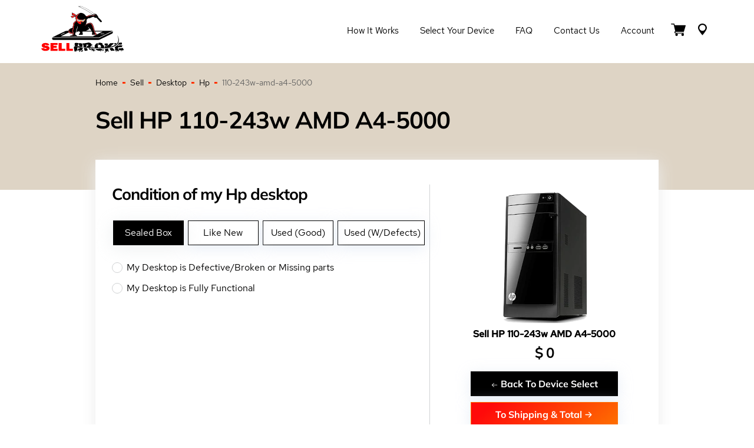

--- FILE ---
content_type: text/html; charset=UTF-8
request_url: https://sellbroke.com/sell/desktop/hp/110-243w-amd-a4-5000/
body_size: 21167
content:
<!DOCTYPE html>
<html lang="en">
<head>
    <meta name="viewport" content="width=device-width, initial-scale=1">
    <meta name='robots' content='index, follow' />    <title>Sell HP 110-243w AMD A4-5000 Desktop Desktop - SellBroke.com</title>
    <meta charset="UTF-8">
    <meta name="Description" content="Sell HP 110-243w AMD A4-5000 Desktopdesktop for cash online at SellBroke.com">
    <meta name="Keywords" content="Sell HP 110-243w AMD A4-5000 Desktopdesktop">
    <meta name="author" content="SellBroke.com">

    <link rel="canonical" href="https://sellbroke.com/sell/desktop/hp/110-243w-amd-a4-5000/">
    <meta name='robots' content='index, follow' />    <style>
        @font-face {font-family:'Red Hat Text';font-display:swap;src:url('/_fonts/RedHatText-Regular.eot');src:url('/_fonts/RedHatText-Regular.eot?#iefix') format('embedded-opentype'),url('/_fonts/RedHatText-Regular.woff') format('woff'),url('/_fonts/RedHatText-Regular.ttf') format('truetype');font-weight:normal;font-style:normal;}@font-face {font-family:'Red Hat Text';font-display:swap;font-weight:500;src:url('/_fonts/RedHatText-Medium.eot');src:url('/_fonts/RedHatText-Medium.eot?#iefix') format('embedded-opentype'),url('/_fonts/RedHatText-Medium.woff') format('woff'),url('/_fonts/RedHatText-Medium.ttf') format('truetype');font-style:normal;}@font-face {font-family:'Mulish';font-weight:400;font-display:swap;src:url('/_fonts/Mulish-Regular.eot');src:url('/_fonts/Mulish-Regular.eot?#iefix') format('embedded-opentype'),url('/_fonts/Mulish-Regular.woff') format('woff'),url('/_fonts/Mulish-Regular.ttf') format('truetype');font-style:normal;}@font-face {font-family:'Mulish';font-weight:700;font-display:swap;src:url('/_fonts/Mulish-Bold.eot');src:url('/_fonts/Mulish-Bold.eot?#iefix') format('embedded-opentype'),url('/_fonts/Mulish-Bold.woff') format('woff'),url('/_fonts/Mulish-Bold.ttf') format('truetype');font-style:normal;}@font-face {font-family:'Mulish';font-weight:900;font-display:swap;src:url('/_fonts/Mulish-Black.eot');src:url('/_fonts/Mulish-Black.eot?#iefix') format('embedded-opentype'),url('/_fonts/Mulish-Black.woff') format('woff'),url('/_fonts/Mulish-Black.ttf') format('truetype');font-style:normal;}html * {box-sizing:border-box;}body {background-color:#fff;font-family:'Red Hat Text', sans-serif;font-size:14px;line-height:1.5;color:#606060;padding:105px 0 0 0; margin:0 0 0 0; }.hero-main {z-index:10;}@media (max-width:991.99px) {body {padding:65px 0 0 0;}}html.has-overlay {position:relative;height:100%;overflow:hidden;}body.lock-position {height:100%;overflow:hidden;width:100%;position:fixed;}.wp-caption, embed, iframe, object {max-width:100%;}.page-container {max-width:1170px;margin-left:auto;margin-right:auto;padding-left:15px;padding-right:15px;}@media (min-width:1200px) and (max-width:1439.98px) {.page-container {max-width:77vw;}}.page-container-header {max-width:1170px;margin:0 auto;padding-left:15px;padding-right:15px;}img {max-width:100%;height:auto;}h1, h2, h3, h4, h5, h6 {color:#000;font-family:'Mulish', sans-serif;line-height:1.2;font-weight:700;margin:0.7em 0 0.3em;letter-spacing:-1px;}h1 {font-size:42px;letter-spacing:-1px;}h2 {font-size:36px;}h3 {font-size:28px;}h4 {font-size:18px;}h5, h6 {font-size:16px;}.single-post-title {font-size:36px;font-weight:600;line-height:1.5;color:#000;}@media (max-width:1439.99px) {h1 {font-size:calc((100vw - 320px) / (1440 - 320) * (42 - 26) + 26px);}h2 {font-size:calc((100vw - 320px) / (1440 - 320) * (36 - 22) + 22px);}h3 {font-size:calc((100vw - 320px) / (1440 - 320) * (28 - 18) + 18px);}h4 {font-size:calc((100vw - 320px) / (1440 - 320) * (18 - 16) + 16px);}h5 {font-size:calc((100vw - 320px) / (1440 - 320) * (16 - 14) + 14px);}.single-post-title {font-size:calc((100vw - 320px) / (1440 - 320) * (36 - 22) + 22px);}}.section-title {margin:0 0 24px;color:#000;font-family:Mulish, Helvetica, Arial, sans-serif;font-size:35px;line-height:44px;font-weight:900;letter-spacing:-1px;text-transform:uppercase;position:relative}@media screen and (max-width:1440px) {.section-title {margin-bottom:calc(.93897vw + 10.47887px);font-size:calc(1.03286vw + 20.12676px);line-height:calc(1.31455vw + 25.07042px)}}.section-title:after {content:"";margin-left:7px;width:10px;height:6px;display:inline-block;background:rgba(255, 73, 0, .78);-webkit-transform:skew(-27deg);transform:skew(-27deg)}.section-title--light {color:#fff;}.section-title--light:after {background:#fff;}section {position:relative;}p {margin:0 0 1rem;color:#606060;}a {text-decoration:none;color:#ff0000;transition:all 0.3s;}a:hover {opacity:0.8;}.page-background {background-color:red; background-image:linear-gradient(to bottom, #DED4C5, #DED4C5 217px, #fff 217px);padding:25px 0 100px;}.hero-main {z-index:10;}.hero-main h1 {color:#000;font-family:'Mulish', sans-serif;line-height:1.2;font-weight:900;position:relative;margin:0;font-size:50px;text-transform:uppercase;}@media (max-width:1439.99px) {.hero-main h1 {font-size:calc((100vw - 320px) / (1440 - 320) * (50 - 36) + 36px);}}.hero-main .hero__left-decor {width:60%;height:110%;display:block;background:#ded4c5;position:absolute;left:-10%;top:0;bottom:0;}@media screen and (max-width:992px) {.hero-main .hero__left-decor {height:105%;}}@media screen and (max-width:736px) {.hero-main .hero__left-decor {width:100%;height:100%;left:0;}}.hero-main .hero__left-decor:before {content:'';position:absolute;top:0;bottom:0;right:-118px;z-index:1;display:block;width:136%;background:#ded4c5;-webkit-transform:skew(-28deg);transform:skew(-28deg);}@media screen and (max-width:736px) {.hero-main .hero__left-decor:before {display:none;}}.hero-main .hero__left-decor--main {height:114%;}.hero-main .hero__left-decor--main:before {right:-84px;}.hero-main .hero__right-decor {width:54%;height:100%;display:block;background:linear-gradient(156.47deg, #ff0a0a 13.48%, #fe7200 101.66%);position:absolute;right:0;top:0;bottom:0;z-index:-1;}@media screen and (max-width:736px) {.hero-main .hero__right-decor {display:none;}}.hero-main .hero__wrapper {padding:40px 0 24px;display:-webkit-box;display:-ms-flexbox;display:flex;-webkit-box-pack:justify;-ms-flex-pack:justify;justify-content:space-between;-webkit-box-align:center;-ms-flex-align:center;align-items:center;position:relative;z-index:2;}.hero-main .hero__wrapper--main {min-height:275px;padding:25px 0;position:relative;}@media screen and (max-width:736px) {.hero-main .hero__wrapper--main {min-height:auto;}}@media screen and (max-width:736px) {.hero-main .hero__wrapper {padding-top:70px;padding-bottom:83px;}}@media screen and (max-width:320px) {.hero-main .hero__wrapper {padding-top:50px;padding-bottom:63px;}}.hero-main .hero__left-part {width:60%;max-width:620px;position:relative;}@media screen and (max-width:640px) {.hero-main .hero__left-part {width:100%;}}.hero-main .hero__right-part {min-height:140px;width:50%;max-width:535px;position:relative;}.hero-main .hero__right-part--main {text-align:center;}@media screen and (max-width:736px) {.hero-main .hero__right-part {display:none;}}.hero-main .breadcrumbs {position:absolute;bottom:-20px;left:0;color:#606060;font-family:'Red Hat Text';font-weight:400;font-size:14px;line-height:1.5;display:flex;align-items:center;}.breadcrumbs {color:#606060;font-family:'Red Hat Text';font-weight:400;font-size:14px;line-height:1.5;display:flex;flex-wrap:wrap;align-items:center;}@media (max-width:736px) {.hero-main .breadcrumbs {bottom:10px;}}.breadcrumbs a {color:#000;}.breadcrumbs-separator {width:5px;height:3px;margin:0 8px;display:inline-block;vertical-align:center;background:linear-gradient(153.33deg, #ff0a0a 13.48%, #fe7200 101.66%);}.small-hero {background:#DED4C5;padding:70px 0;}.small-hero h1 {color:#000;font-family:'Mulish', sans-serif;line-height:1.2;font-weight:900;position:relative;margin:0;font-size:50px;text-transform:uppercase;}@media (max-width:1439.99px) {.small-hero h1 {font-size:calc((100vw - 320px) / (1440 - 320) * (50 - 36) + 36px);}}.btn {box-shadow:0 5px 25px rgba(222, 230, 242, 0.72);font-family:'Mulish', sans-serif;font-weight:700;font-size:16px;line-height:20px;text-align:center;color:#fff;padding:10px 30px;outline:none;display:inline-block;margin:5px;transition:all .3s;cursor:pointer;border:none;}.btn svg {padding-top:3px;}.btn.btn-black {background:#000000;border:1px solid #000;}.btn.btn-black:hover {background:#fff;color:#000;opacity:1;}.btn.btn-red {background:linear-gradient(140.07deg, #FF0A0A 13.48%, #FE7200 101.66%);border:1px solid #FE7200;}.btn.btn-red:hover {background:#fff;color:#FF0A0A;opacity:1;}.btn.btn-reset {background:#000000;border:1px solid #000;padding:10px;margin:0;}.btn.btn-reset:hover {background:#fff;color:#000;opacity:1;}.btn:disabled {opacity:0.8;cursor:no-drop;background:grey;border-color:grey;color:#fff;}.btn:disabled:hover {opacity:0.8;cursor:no-drop;background:grey;border-color:grey;color:#fff;}.rating {direction:rtl;}.rating > span {color:#9dafbd;font-size:29px;margin:0 1px;line-height:1;}.rating > span.active:before, .rating > span.active ~ span:before {content:"\2605";position:absolute;color:#3cc9b3;}select {-moz-appearance:none;-webkit-appearance:none;appearance:none;}.header-wrapper {position:fixed;background-color:#fff;width:100%;top:0;left:0;z-index:9999;transition:all 0.1s;}.header__menu-wrapper {display:flex;align-items:center;}.header__flex {padding:10px 0;transition:all 0.3s;display:flex;align-items:center;justify-content:space-between;position:relative;z-index:100;border-bottom:1px solid rgba(255, 255, 255, 0.15);}.header-wrapper.sticky {transition:all 0.3s;background-color:#fff;}.header-wrapper.sticky .header__flex {transition:all 0.3s;padding:5px 0;}.header__logo {position:relative;z-index:101;}.header__logo a:hover {opacity:0.8;}.header__logo img {max-height:80px;transition:all 0.3s;}.header-wrapper.sticky .header__logo img {max-height:60px;}.header__menu-nav ul {display:flex;list-style:none;}.header__menu-nav ul a {color:#000;font-size:15px;display:inline-block;padding:7px 18px;line-height:20px;transition:all 0.3s;text-transform:capitalize;}.header__menu-nav ul a:after {background-color:#ff0a0a;display:block;content:"";height:3px;width:0;-webkit-transition:width .3s ease-in-out;-moz--transition:width .3s ease-in-out;transition:width .3s ease-in-out;}.header__menu-nav ul a:hover {opacity:1;}.header__menu-nav ul a:hover:after,.header__menu-nav ul a:focus:after {width:100%;}.header__menu-nav ul a.active:after {width:100%;}.header__menu-btn-box {display:flex;align-items:center;}.header__menu-btn-box a:hover path {fill:#000;}.header__cart {display:inline-block;position:relative;}.header__cart-inner {font-family:'Barlow', sans-serif;position:absolute;top:-8px;width:16px;height:16px;background-color:#ff0a0a;border-radius:50%;right:-2px;font-size:12px;line-height:16px;text-align:center;color:#fff;font-weight:600;}.header__menu-btn {margin:0 10px;}.header__mobile-button {position:absolute;right:0;top:13px;}#hamburger-icon {outline:none;padding:0;z-index:100;display:none;position:relative;color:#000;border:none;width:36px;height:36px;transition:all .3s;line-height:normal;background-color:transparent;}#hamburger-icon .line {display:block;background:#000;width:20px;height:2px;position:absolute;left:6px;transition:all .4s;-webkit-transition:all .4s;-moz-transition:all .4s;}#hamburger-icon .line.line-1 {top:27%;}#hamburger-icon .line.line-2 {top:48%;}#hamburger-icon .line.line-3 {top:67%;}#hamburger-icon.active .line-1 {transform:translateY(7px) translateX(0) rotate(45deg);-webkit-transform:translateY(7px) translateX(0) rotate(45deg);-moz-transform:translateY(7px) translateX(0) rotate(45deg);}#hamburger-icon.active .line-2 {opacity:0;}#hamburger-icon.active .line-3 {transform:translateY(-7px) translateX(0) rotate(-45deg);-webkit-transform:translateY(-7px) translateX(0) rotate(-45deg);-moz-transform:translateY(-7px) translateX(0) rotate(-45deg);}@media (max-width:991.98px) {.header__menu-wrapper {display:flex;flex-direction:column;justify-content:center;}.header__menu-wrapper.menu-close {height:100vh;top:0;position:fixed;width:100%;background-color:#fff;right:-100%;transition:right 0.3s ease-in;}.header__menu-wrapper.menu-open {height:100vh;top:0;position:fixed;width:100%;background-color:#fff;right:0;transition:right 0.3s ease-in;}.header__logo img {max-height:40px;}.header-wrapper.sticky .header__logo img {max-height:40px;}.header-wrapper.sticky .header__flex {transition:all 0.3s;padding:10px 0;}.header__menu-nav ul {margin:0 0 30px;padding:0;flex-direction:column;text-align:center;}#hamburger-icon {display:block;}}footer {background:#692F2F;position:relative;z-index:3;}.main-footer__wrapper {display:flex;flex-wrap:wrap;justify-content:space-between;}.main-footer {padding:45px 0 0;}.footer-col-1 {width:16%;}.footer-col-2 {width:36%;padding:0 5px;}.footer-col-3 {width:25%;padding:0 5px;}.footer-col-4 {width:23%;padding:0 5px;}.footer-title h4 {font:700 16px/21px 'Mulish', sans-serif;color:#fff;margin:0 0 8px;}.footer-col-1 img {max-height:98px;}.footer-nav ul {margin:0;padding:0;list-style:none;display:flex;flex-wrap:wrap;}.footer-nav li {width:50%;}.footer-nav.footer-nav-contact li {width:100%;}.footer-nav.footer-nav-contact li a {display:flex;flex-wrap:nowrap;line-height:22px;}.footer-nav.footer-nav-contact li svg {display:block;margin-top:6px;margin-right:10px;}.footer-nav a {color:rgba(222, 230, 242, 0.72);font-size:14px;line-height:27px;display:inline-block;padding:2px 10px 2px 0;}.footer-nav a:hover {color:#fff;}.footer-social-wrap ul {margin:18px 0 0;padding:0;list-style:none;display:flex;}.footer-social-wrap a {margin-right:10px;display:inline-flex;align-items:center;justify-content:center;border-radius:50%;width:20px;height:20px;color:#fff;background:linear-gradient(140.07deg, #FF0A0A 13.48%, #FE7200 101.66%);}.footer-social-wrap svg {max-width:100%;height:11px;}.footer-social-wrap a:hover {opacity:.8;}.main-footer__policy-nav {background:#692F2F;margin-left:-15px;margin-right:-15px;}.main-footer__policy-nav .policy-nav__list {margin:50px auto 0;padding:20px 0;list-style:none;display:flex;flex-wrap:wrap;justify-content:center;max-width:452px;}.main-footer__policy-nav .policy-nav__list li {padding:0 5px;border-right:1px solid #B4ADB4;line-height:1;font-size:12px;margin-bottom:5px;}.main-footer__policy-nav .policy-nav__list li:last-child {border-right:none;}.main-footer__policy-nav .policy-nav__list li a {color:#B4ADB4;}.sub-footer {background:#5B0F08;}.copyright-text a {font:400 14px/30px 'Red Hat Text';color:#D7B4B4;margin:0;padding:17px 0;text-align:center;display:block;}.contact-menu svg {margin-bottom:-4px;}.contact-menu a {white-space:nowrap;}@media (max-width:1299.98px) {.footer-col-3 {width:15%;}}@media (max-width:991.98px) {footer {background:#f6f4ee;}.main-footer {padding:25px 0 0;}.footer-col-1 {width:100%;text-align:center;margin-bottom:35px;}.footer-col-2 {width:100%;margin-bottom:20px;}.footer-col-3 {width:50%;margin-bottom:0;}.footer-col-4 {width:50%;margin-bottom:35px;}.footer-col-4 .d-lg-none {display:none;}.footer-title h4 {color:#000;}.footer-nav a {color:#808080;}.copyright-text a {font:400 12px/24px 'Red Hat Text';color:#D7B4B4;padding:5px 0;}}@media (max-width:575.98px) {.footer-col-3 {width:100%;}.footer-col-4 {width:100%;margin-top:40px;}}.sub-footer__nav-section {background:#F6F4EE;padding:46px 0;}.sub-footer__nav-section h3 {font-family:'Mulish';font-style:normal;font-weight:700;font-size:16px;line-height:21px;}.sub-footer__nav ul {margin:0;padding:0;list-style:none;display:flex;flex-wrap:wrap;}.sub-footer__nav ul {margin:0;padding:0;list-style:none;}.sub-footer__nav ul li {width:25%;}.sub-footer__nav ul li a {font:400 14px/30px 'Red Hat Text';color:#2a2828; }.page-footer__additional-menu {display:none;}@media (max-width:991.98px) {.sub-footer__nav-section {display:none;padding:0;}.page-footer__additional-menu {display:block;}}.footer-blog__wrapper .latest-blog__item-img {width:33%;height:65px;background-repeat:no-repeat;background-position:top center;position:relative;background-size:cover;}@media (max-width:991.98px) {.footer-blog__wrapper .latest-blog__item-img {height:80px;}}.footer-blog__wrapper .latest-blog__item {position:relative;display:flex;align-items:center;margin-bottom:15px;}.footer-blog__wrapper .latest-blog__item-content {width:67%;padding-left:15px;font-size:14px;line-height:1.2;}.footer-blog__wrapper .latest-blog__excerpt__date * {font-size:12px;margin:0;color:rgba(222, 230, 242, 0.72);}.footer-blog__wrapper .blog-link {position:absolute;width:100%;height:100%;top:0;left:0;z-index:1;}.footer-blog__wrapper .latest-blog__title * {margin:0;color:rgba(222, 230, 242, 0.72);}@media (max-width:991.98px) {.footer-blog__wrapper .latest-blog__excerpt__date * {color:#808080;}.footer-blog__wrapper .latest-blog__title * {color:#808080;}}.steps-section {padding:0 0 6vw;}.steps-section__wrapper {display:flex;flex-wrap:wrap;justify-content:space-between;background:#FFF;box-shadow:0 5px 25px #EDEDED;margin-top:45px;padding:42px 28px;}.cart-container {width:50%;order:1;border-right:1px solid #D0D2D3;}.flex-content {width:50%;text-align:center;order:2;padding:0 0 0 28px;}@media (max-width:1399.98px) {.cart-container {width:60%;}.flex-content {width:40%;}}@media (max-width:991.98px) {.steps-section__wrapper {padding:25px 20px;}.cart-container {width:100%;border-right:none;}.flex-content {width:100%;text-align:center;margin-bottom:25px;padding:0;}}.check_above_h, .cart-container .title-font {color:#000000;font-size:18px;font-weight:700;}#quote2-nav-mydev .check_above_h {margin:40px 0 20px;}.cart-container .title-font {margin-top:20px;}.check_above_h-1 {color:#000000;font-family:Mulish, sans-serif;margin:0 0 28px;font-weight:700;font-size:28px;line-height:118.69%;}@media (max-width:1439.99px) {.check_above_h-1 {font-size:calc((100vw - 320px) / (1440 - 320) * (28 - 22) + 22px);}}@media (max-width:991.99px) {.check_above_h-1 {text-align:center;margin-top:25px;}}#cart-tabs {border:none;}#cart-tabs ul {display:flex;flex-direction:row-reverse;justify-content:flex-end;border:none;background:none;margin:0;padding:0;position:relative;z-index:1;}@media (max-width:991.99px) {#cart-tabs ul {flex-direction:column-reverse;}}#cart-tabs ul:after,#cart-tabs ul:before {display:none;}#cart-tabs ul li {border:none;min-width:120px;width:auto;float:unset;top:0;margin:0 7px 0 0;border-radius:0;}@media (max-width:991.99px) {#cart-tabs ul li {margin:5px 0;}}#cart-tabs ul a {font-weight:400;font-size:16px;line-height:30px;color:#000;float:none;width:100%;height:100%;display:inline-block;padding:5px 10px;}#cart-tabs ul .ui-state-default {border:1px solid #000000 !important;background-color:#fff;box-shadow:0 5px 25px rgba(222, 230, 242, 0.72);}#cart-tabs ul .ui-state-active {background-color:#000000;border:1px solid #000000 !important;box-shadow:0 5px 30px rgba(215, 218, 221, 0.44);}#cart-tabs ul .ui-state-active a {color:#fff;}#cart-tabs .ui-tabs-panel {height:.1px;position:relative;}.sell-device-item-heading a {color:#000;font-style:normal;font-weight:bold;font-size:16px;line-height:26px;margin-bottom:15px;}.sell-device-item-heading h3 {margin:0;font-family:'Mulish', sans-serif;font-style:normal;font-weight:700;font-size:28px;line-height:118.69%;}.sell-device-item-img img {max-width:100%;width:250px;}#price-item {font-size:24px;font-weight:700;}.dollar-icon {font-size:24px;font-weight:700;}#cost-null-text {color:#ff0000;font-size:18px;}#cost-null-text a {color:#168edf;font-size:18px;}#FormDeviceCondition {display:flex;flex-wrap:wrap;justify-content:space-between;}#FormDeviceCondition h3 {width:100%;color:#000000;font-size:16px;font-weight:600;margin:30px 0 20px;}#FormDeviceCondition .container-checkmark, #FormDeviceCondition .container-checkmark-2 {width:100%;}@media (max-width:767.98px) {#FormDeviceCondition .container-checkmark, #FormDeviceCondition .container-checkmark-2 {width:100%;}}#FormDeviceCondition .container-check {width:50%;}@media (max-width:767.98px) {#FormDeviceCondition .container-check {width:100%;}}#FormDeviceCondition .container-check .container-checkmark, #FormDeviceCondition .container-check .container-checkmark-2 {width:100%;}#fancybox-content * {background-color:#ffffff;}#quote2-nav-buttons {padding:10px 0 0;display:flex;flex-wrap:wrap;justify-content:center;}.js-laptop {display:flex;flex-wrap:wrap;}.container-radio {font-family:'Red Hat Text', sans-serif;font-style:normal;font-weight:400;font-size:16px;line-height:20px;color:#000000;display:block;position:relative;padding-left:25px;margin:15px 0;cursor:pointer;-webkit-user-select:none;-moz-user-select:none;-ms-user-select:none;user-select:none;}.container-radio input {position:absolute;opacity:0;cursor:pointer;top:0;left:0;height:100%;width:100%;color:#D0D2D3;z-index:2;margin:0;}.container-radio .checkmark {position:absolute;top:1px;left:0;height:18px;width:18px;border-radius:50%;border:1px solid #D0D2D3;background:#fff;z-index:1;}.container-radio:hover input ~ .checkmark {background-color:#D0D2D3;}.container-radio .checkmark:after {content:"";position:absolute;top:4px;left:4px;width:8px;height:8px;border-radius:50%;background-color:#fff;}.container-radio input:checked ~ .checkmark {background:linear-gradient(140.07deg, #FF0A0A 13.48%, #FE7200 101.66%);}.container-radio input:checked ~ .checkmark:after {display:block;background:#fff;}.container-checkmark, .container-checkmark-2 {font-family:'Red Hat Text', sans-serif;font-style:normal;font-weight:400;font-size:16px;line-height:22px;color:#000000;display:block;position:relative;padding-left:25px;margin-bottom:12px;cursor:pointer;-webkit-user-select:none;-moz-user-select:none;-ms-user-select:none;user-select:none;}.container-checkmark input, .container-checkmark-2 input {position:absolute;opacity:0;cursor:pointer;height:0;width:0;color:#D0D2D3;}.container-checkmark .checkmark, .container-checkmark-2 .checkmark {position:absolute;top:2px;left:0;width:18px;height:18px;background:#fff;border:1px solid #D0D2D3;border-radius:1px;}.container-checkmark:hover input ~ .checkmark {background-color:#fff;border-color:#FF0A0A;}.container-checkmark-2:hover input ~ .checkmark {background-color:#fff;border-color:#FF0A0A;}.container-checkmark input:checked ~ .checkmark {background:linear-gradient(140.07deg, #FF0A0A 13.48%, #FE7200 101.66%);}.container-checkmark-2 input:checked ~ .checkmark {background:linear-gradient(140.07deg, #FF0A0A 13.48%, #FE7200 101.66%);}.container-checkmark .checkmark:after {content:"";position:absolute;display:none;}.container-checkmark-2 .checkmark:after {content:"";position:absolute;display:none;}.container-checkmark input:checked ~ .checkmark:after {display:block;}.container-checkmark-2 input:checked ~ .checkmark:after {display:block;}.container-checkmark .checkmark:after {left:5px;top:2px;width:4px;height:7px;border:solid #fff;border-width:0 2px 2px 0;-webkit-transform:rotate(45deg);-ms-transform:rotate(45deg);transform:rotate(45deg);}.container-checkmark-2 .checkmark:after {left:5px;top:2px;width:4px;height:7px;border:solid #fff;border-width:0 2px 2px 0;-webkit-transform:rotate(45deg);-ms-transform:rotate(45deg);transform:rotate(45deg);}.why-choose-us {padding:152px 0 584px;background-image:url([data-uri]);background-size:cover;background-position:bottom;background-repeat:no-repeat;-webkit-transform:rotate(180deg);transform:rotate(180deg)}@media screen and (max-width:1440px) {.why-choose-us {padding-top:calc(7.69953vw + 41.12676px);padding-bottom:calc(19.81221vw + 298.70423px)}}.why-choose-us .page-container {-webkit-transform:rotate(-180deg);transform:rotate(-180deg)}.why-choose-us__lists {display:-webkit-box;display:-ms-flexbox;display:flex;-webkit-box-orient:horizontal;-webkit-box-direction:normal;-ms-flex-direction:row;flex-direction:row;-webkit-box-pack:justify;-ms-flex-pack:justify;justify-content:space-between;-webkit-box-align:start;-ms-flex-align:start;align-items:flex-start}@media screen and (max-width:812px) {.why-choose-us__lists {-webkit-box-orient:vertical;-webkit-box-direction:normal;-ms-flex-direction:column;flex-direction:column}}.why-choose-us__list {width:50%;max-width:492px;list-style:none;margin:0;padding:0}@media screen and (max-width:812px) {.why-choose-us__list {width:100%;max-width:100%}}@media screen and (max-width:812px) {.why-choose-us__list:not(:last-of-type) {margin-bottom:20px}}.why-choose-us__list-item {padding-left:42px;font-size:14px;line-height:21px;color:#606060;position:relative}@media screen and (max-width:1440px) {.why-choose-us__list-item {padding-left:calc(1.40845vw + 21.71831px);line-height:calc(.28169vw + 16.94366px)}}.why-choose-us__list-item:before {content:"";display:block;width:30px;height:30px;position:absolute;left:0;top:0;background:#fff;background-image:url([data-uri]);background-size:50%;background-position:50%;background-repeat:no-repeat;-webkit-box-shadow:0 10px 15px #e4e2dd;box-shadow:0 10px 15px #e4e2dd;border-radius:50%}@media screen and (max-width:1440px) {.why-choose-us__list-item:before {width:calc(1.03286vw + 15.12676px);height:calc(1.03286vw + 15.12676px)}}.why-choose-us__list-item:not(:last-of-type) {margin-bottom:40px}@media screen and (max-width:1440px) {.why-choose-us__list-item:not(:last-of-type) {margin-bottom:calc(1.87793vw + 12.95775px)}}.hiw-section {padding:150px 0;}.hiw-section .hiw-section__wrap {display:flex;flex-wrap:wrap;justify-content:space-between;}.hiw-section .hiw-section__content {width:41%;position:relative;z-index:5;}.hiw-section .hiw-section__content ul {list-style:none;margin:0;padding:0 0 0 20px;counter-reset:list;}.hiw-section .hiw-section__decor {display:flex;justify-content:center;align-items:center;width:42px;height:33px;position:absolute;left:-20px;top:50%;transform:translateY(-50%) skew(-20deg);background:linear-gradient(152.91deg, #ff0a0a 13.48%, #fe7200 101.66%);color:#fff;font-size:18px;font-weight:700;line-height:21px;}.hiw-section .hiw-section__decor:before {content:counter(list);counter-increment:list;transform:skew(20deg);}.hiw-section .hiw-section__content li {position:relative;background-color:#fff;padding:15px 25px 16px 56px;}.hiw-section .hiw-section__content li:not(:last-of-type) {margin-bottom:25px;}.hiw-section .hiw-section__content li:after {content:"";position:absolute;top:0;bottom:0;right:-30px;display:block;width:100%;background:#fff;transform:skew(-27deg);box-shadow:0 10px 15px #e4e2dd;z-index:-1;}.hiw-section .hiw-section__content h3 {color:#000000;font-family:Mulish, sans-serif;font-weight:700;font-size:18px;margin:0 0 5px;letter-spacing:-1px;}@media (max-width:1439.99px) {.hiw-section .hiw-section__content h3 {font-size:calc((100vw - 320px) / (1440 - 320) * (18 - 16) + 16px);}}.hiw-section .hiw-section__content p {margin:0;font-size:14px;line-height:21px;}.hiw-section .hiw-section__video-content {width:50%;}.hiw-section .hiw-section__video {width:100%;position:relative;z-index:4;height:100%;max-height:350px;}.hiw-section__video-description {font:700 16px/30px Mulish, sans-serif;margin:68px 0 0;}.hiw-section .hiw-section__img {background-size:cover;background-repeat:no-repeat;background-position:center;height:100%;}.hiw-section .hiw-section__img:before {content:"";position:absolute;top:0;bottom:-1px;left:-106px;z-index:1;display:block;width:210px;background:#f6f4ee;transform:skew(-27deg);}.hiw-section.hiw-section-white .hiw-section__img:before {content:"";position:absolute;top:0;bottom:-1px;left:-106px;z-index:1;display:block;width:210px;background:#fff;transform:skew(-27deg);}.hiw-section .hiw-section__img:after {content:"";display:block;background:#fff;opacity:.2;position:absolute;left:0;right:0;top:0;bottom:0;}.hiw-section .btn-play {background:#ff0a0a;color:#fff;border:none;outline:none;display:flex;align-items:center;justify-content:center;border-radius:50%;width:50px;height:50px;position:absolute;top:50%;left:90px;transform:translateY(-50%);z-index:3;padding:0;cursor:pointer;}.hiw-section .btn-play:hover {opacity:0.8;}.hiw-section .btn-play:before {content:"";display:block;position:absolute;width:50px;height:50px;border:14px solid #fff;box-shadow:0 4px 15px rgb(0 0 0 / 25%);opacity:.5;top:50%;left:50%;transform:translate(-50%, -50%);-webkit-transition:opacity .4s ease-in-out;transition:opacity .4s ease-in-out;border-radius:50%;}.hiw-section .btn-play > svg {width:100%;height:100%;max-width:11px;max-height:13px;}@media (max-width:991.99px) {.hiw-section {padding:100px 0;}.hiw-section .hiw-section__content {width:70%;margin-bottom:35px;}.hiw-section .hiw-section__video-content {width:100%;}.hiw-section .hiw-section__content ul {padding:0;}.hiw-section .hiw-section__decor {width:38px;height:23px;left:10px;top:25px;font-size:14px;}.hiw-section__video-description {margin:35px 0 0;}.hiw-section .hiw-section__img {min-height:350px;}.hiw-section .hiw-section__img:before {display:none !important;}.hiw-section .btn-play {left:0;right:0;margin:0 auto;}}@media (max-width:767.99px) {.hiw-section .hiw-section__content {width:86%;}.hiw-section .hiw-section__content li {position:relative;background-color:#fff;padding:15px 5px 16px 56px;}.hiw-section .hiw-section__content li:after {transform:skew(-10deg);}}.video-popup {position:fixed;top:0;right:0;bottom:0;left:0;background-color:rgba(0, 0, 0, .4);width:100%;z-index:9000;display:none;}.video-popup > div {width:100%;display:flex;justify-content:center;align-items:center;height:100vh;padding:0 15px;}.video-popup .wrapper-iframe {position:relative;max-width:630px;}.video-popup .close-popup {width:20px;height:20px;background-color:#ff0a0a;position:absolute;top:-20px;right:-20px;cursor:pointer;border-radius:50%;}.video-popup .close-popup svg {position:absolute;top:50%;left:50%;-webkit-transform:translate(-50%, -50%);transform:translate(-50%, -50%);}@media (max-width:812px) {.video-popup .close-popup {right:0;top:-30px;}}.ui-tabs { position:relative; padding:.1em; zoom:1; } .ui-tabs .ui-tabs-nav { margin:0; padding:.1em .1em 0; }.ui-tabs .ui-tabs-nav li { list-style:none; float:left; position:relative; top:1px; margin:0 .1em 1px 0; border-bottom:0 !important; padding:0; white-space:nowrap; width:111px;text-align:center;}.ui-tabs .ui-tabs-nav li a { float:left; padding:.4em 1.1em; text-decoration:none; }.ui-tabs .ui-tabs-nav li.ui-tabs-selected { margin-bottom:0; padding-bottom:0px; }.ui-tabs .ui-tabs-nav li.ui-tabs-selected a, .ui-tabs .ui-tabs-nav li.ui-state-disabled a, .ui-tabs .ui-tabs-nav li.ui-state-processing a { cursor:pointer; }.ui-tabs .ui-tabs-nav li a, .ui-tabs.ui-tabs-collapsible .ui-tabs-nav li.ui-tabs-selected a { cursor:pointer; } .ui-tabs .ui-tabs-panel { display:block; border-width:0; padding:0em 1.4em .7em; background:none;font-size:16px; }.ui-widget-content {border:1px solid #AAA;#color:#2232;}.ui-tabs .ui-tabs-hide { display:none !important; }.ui-corner-all, .ui-corner-bottom, .ui-corner-right, .ui-corner-br {-moz-border-radius-bottomright:4px;-webkit-border-bottom-right-radius:4px;-khtml-border-bottom-right-radius:4px;border-bottom-right-radius:4px;}.ui-corner-all, .ui-corner-bottom, .ui-corner-left, .ui-corner-bl {-moz-border-radius-bottomleft:4px;-webkit-border-bottom-left-radius:4px;-khtml-border-bottom-left-radius:4px;border-bottom-left-radius:4px;}.ui-corner-all, .ui-corner-top, .ui-corner-right, .ui-corner-tr {-moz-border-radius-topright:4px;-webkit-border-top-right-radius:4px;-khtml-border-top-right-radius:4px;border-top-right-radius:4px;}.ui-corner-all, .ui-corner-top, .ui-corner-left, .ui-corner-tl {-moz-border-radius-topleft:4px;-webkit-border-top-left-radius:4px;-khtml-border-top-left-radius:4px;border-top-left-radius:4px;}.ui-helper-clearfix::before, .ui-helper-clearfix::after {content:"";display:table;}.ui-helper-clearfix::after {clear:both;}.ui-widget-header {border:1px solid #AAA;background:#CCC url(/_images/ui-bg_highlight-soft_75_cccccc_1x100.png) 50% 50% repeat-x;color:#222;font-weight:normal;}.ui-state-active, .ui-widget-content .ui-state-active, .ui-widget-header .ui-state-active {border:1px solid #AAA;background:white50% 50% repeat-x;font-weight:bold;font-color:#000;}._wTooltip_holder{display:none;position:absolute;z-index:99999}._wTooltip_outer{position:relative}._wTooltip_inner{position:static}._wTooltip_bg{position:absolute;left:0;top:0;width:100%;height:100%}._wTooltip_content{position:relative}._wTooltip_holder{border-width:2px;border-style:solid;border-radius:6px}._wTooltip_outer{border-width:1px;border-style:solid;border-radius:5px;margin:1px}._wTooltip_content{padding:3px 10px;font-weight:normal;font-family:verdana;font-size:14px;line-height:18px}._wTooltip_red, ._wTooltip_red ._wTooltip_outer{border-color:#ce6f6f}._wTooltip_red ._wTooltip_bg{background-color:#f79992}._wTooltip_red ._wTooltip_inner{color:#9c2f2f}._wTooltip_green, ._wTooltip_green ._wTooltip_outer{border-color:#a9db66}._wTooltip_green ._wTooltip_bg{background-color:#cde6ac}._wTooltip_green ._wTooltip_inner{color:#58792e}._wTooltip_blue, ._wTooltip_blue ._wTooltip_outer{border-color:#add9ed}._wTooltip_blue ._wTooltip_bg{background-color:#e5f6fe}._wTooltip_blue ._wTooltip_inner{color:#4d9fbf}._wTooltip_white, ._wTooltip_white ._wTooltip_outer{border-color:#e2e2e2}._wTooltip_white ._wTooltip_bg{background-color:#fff}._wTooltip_white ._wTooltip_inner{color:#454545}._wTooltip_black, ._wTooltip_black ._wTooltip_outer{border-color:#303030}._wTooltip_black ._wTooltip_bg{background-color:#505050}._wTooltip_black ._wTooltip_inner{color:#f3f3f3}._wTooltip_cream, ._wTooltip_cream ._wTooltip_outer{border-color:#f9e98e}._wTooltip_cream ._wTooltip_bg{background-color:#fbf7aa}._wTooltip_cream ._wTooltip_inner{color:#a27d35}._wTooltip_yellow, ._wTooltip_yellow ._wTooltip_outer{border-color:#e9d315}._wTooltip_yellow ._wTooltip_bg{background-color:#f9f2ba}._wTooltip_yellow ._wTooltip_inner{color:#5b5316}._wTooltip_orange, ._wTooltip_orange ._wTooltip_outer{border-color:#e56717}._wTooltip_orange ._wTooltip_bg{background-color:#f87217}._wTooltip_orange ._wTooltip_inner{color:#9c2f2f}._wTooltip_plum, ._wTooltip_plum ._wTooltip_outer{border-color:#7e354d}._wTooltip_plum ._wTooltip_bg{background-color:#b93b8f}._wTooltip_plum ._wTooltip_inner{color:#f9b7ff}    </style>
    <style>
    .video-modal {
        display: none;
        position: fixed;
        top: 0;
        left: 0;
        width: 100%;
        height: 100%;
        background: rgba(0,0,0,0.9);
        z-index: 10000;
        justify-content: center;
        align-items: center;
        animation: fadeIn 0.3s ease;
    }
    
    .video-modal__content {
        position: relative;
        width: 90%;
        max-width: 800px;
        animation: slideUp 0.3s ease;
    }
    
    .video-modal__close {
        position: absolute;
        top: -40px;
        right: 0;
        background: none;
        border: none;
        color: white;
        font-size: 30px;
        cursor: pointer;
        transition: opacity 0.2s;
    }
    
    .video-modal__close:hover {
        opacity: 0.8;
    }
    
    .video-modal__iframe-wrapper {
        position: relative;
        padding-bottom: 56.25%; /* 16:9 aspect ratio */
        height: 0;
        overflow: hidden;
        border-radius: 8px;
        box-shadow: 0 10px 30px rgba(0,0,0,0.5);
    }
    
    .video-thumbnail {
        position: relative;
        cursor: pointer;
        border-radius: 8px;
        overflow: hidden;
        transition: transform 0.3s ease;
    }
    
    .video-thumbnail:hover {
        transform: scale(1.02);
    }
    
    .video-thumbnail:hover .play-button-overlay {
        background: rgba(0,0,0,0.4);
    }
    
    .video-thumbnail:hover .btn-play {
        transform: scale(1.1);
    }
    
    @keyframes fadeIn {
        from { opacity: 0; }
        to { opacity: 1; }
    }
    
    @keyframes slideUp {
        from {
            opacity: 0;
            transform: translateY(20px);
        }
        to {
            opacity: 1;
            transform: translateY(0);
        }
    }
</style>
        <!-- Structured data -->
        <script type="application/ld+json">
            {
            "@context" : "http://schema.org",
            "@type" : "Organization",
            "name" : "SellBroke.com",
            "url" : "https://sellbroke.com/",
            "logo": "https://sellbroke.com/_images/icons/logo.png",
            "sameAs": [
            "https://www.facebook.com/SellBroke",
            "https://x.com/SellBroke",
            "https://www.youtube.com/@Sellbrokedotcom"
            ],
            "contactPoint": {
            "@type": "ContactPoint",
            "telephone": "+1-775-737-9750",
            "contactType": "Customer Service",
            "areaServed": "US",
            "availableLanguage": ["English"]
            },
            "address": {
            "@type": "PostalAddress",
            "streetAddress": "5460 Louie Ln",
            "addressLocality": "Reno",
            "addressRegion": "NV",
            "postalCode": "89511",
            "addressCountry": "US"
            }
            }
        </script>  
    <script src="/_scripts/jquery.js" type="text/javascript"></script>
    <!-- Google tag (gtag.js) -->
<script async src="https://www.googletagmanager.com/gtag/js?id=G-HZL1NM4YY3"></script>
<script>
  window.dataLayer = window.dataLayer || [];
  function gtag(){dataLayer.push(arguments);}
  gtag('js', new Date());

  gtag('config', 'G-HZL1NM4YY3');
</script><!-- Google Tag Manager -->
<script>(function (w, d, s, l, i) {
        w[l] = w[l] || [];
        w[l].push({'gtm.start':
                    new Date().getTime(), event: 'gtm.js'});
        var f = d.getElementsByTagName(s)[0],
                j = d.createElement(s), dl = l != 'dataLayer' ? '&l=' + l : '';
        j.async = true;
        j.src =
                'https://www.googletagmanager.com/gtm.js?id=' + i + dl;
        f.parentNode.insertBefore(j, f);
    })(window, document, 'script', 'dataLayer', 'GTM-T3XPT2B');</script>
<!-- End Google Tag Manager -->
</head>
<body>
    <!-- Google Tag Manager (noscript) -->
<noscript>
<iframe src="https://www.googletagmanager.com/ns.html?id=GTM-T3XPT2B"
    height="0" width="0" style="display:none;visibility:hidden">
                      
</iframe>
</noscript>
<!-- End Google Tag Manager (noscript) -->
<header>

    <div id="js-header" class="header-wrapper">

        <div class="page-container-header">

            <div class="header__flex">

                <div class="header__logo">
                    <a href="/" title="SellBroke.com">
                        <img src="/_images/icons/logo.svg" alt="SellBroke.com" width="140" height="100">
                    </a>
                </div>

                <div class="header__mobile-button">
                    <button id="hamburger-icon" class="mobile-button" aria-label="Mobile menu">
                        <span class="line line-1"></span>
                        <span class="line line-2"></span>
                        <span class="line line-3"></span>
                    </button>
                </div>
                <div class="header__menu-wrapper menu-close">

                    <nav class="header__menu-nav">

                        <ul>
                            <li>
                                <a title="How it Works" href="/how-it-works/">How it Works</a>
                            </li>
                            <li>
                                <a title="Select Your Device" href="/sell/">Select Your Device</a>
                            </li>
                            <!--<li>
                                <a title="The Scoop" href="/the-scoop/">The Scoop</a>
                            </li>-->
                            <li>
                                <a title="FAQ" href="/faq/">FAQ</a>
                            </li>
                            <li>
                                <a title="Contact Us" href="/contact/">Contact Us</a>
                            </li>
                            <li>
                                <a title="Seller Account" href="/seller-account/">Account</a>
                            </li>
                            <li>
                                                            </li>
                        </ul>

                    </nav>

                    <div class="header__menu-btn-box">
                        <div class="header__cart">
                            <a class="header__menu-btn" href="/cash_cart/" name="devices cart">
                                <svg width="25" height="21" viewBox="0 0 25 21" fill="none" xmlns="http://www.w3.org/2000/svg">
                                    <path d="M8.10547 14H21.3379C21.665 14 21.9531 13.7947 22.041 13.4913L24.9707 3.69133C25.0342 3.48133 24.9902 3.25267 24.8535 3.07533C24.7168 2.898 24.4971 2.79533 24.2676 2.79533H6.41602L5.89355 0.546C5.81543 0.228667 5.51758 0 5.17578 0H0.732422C0.327148 0 0 0.312667 0 0.7C0 1.08733 0.327148 1.4 0.732422 1.4H4.58984L7.23633 12.7773C6.45996 13.0993 5.91309 13.8413 5.91309 14.7047C5.91309 15.862 6.89941 16.8047 8.11035 16.8047H21.3428C21.748 16.8047 22.0752 16.492 22.0752 16.1047C22.0752 15.7173 21.748 15.4047 21.3428 15.4047H8.10547C7.7002 15.4047 7.37305 15.092 7.37305 14.7047C7.37305 14.3173 7.7002 14 8.10547 14Z"
                                          fill="#000"/>
                                    <path d="M7.37305 18.9C7.37305 20.0573 8.35938 21 9.57031 21C10.7812 21 11.7676 20.0573 11.7676 18.9C11.7676 17.7427 10.7812 16.8 9.57031 16.8C8.35938 16.8 7.37305 17.7427 7.37305 18.9Z" fill="#000"/>
                                    <path d="M17.6758 18.9C17.6758 20.0573 18.6621 21 19.873 21C21.084 21 22.0703 20.0573 22.0703 18.9C22.0703 17.7427 21.084 16.8 19.873 16.8C18.6621 16.8 17.6758 17.7427 17.6758 18.9Z" fill="#000"/>
                                </svg>
                                
                                                            </a>
                        </div>
                        <div class="header__popup">
                            <a class="header__menu-btn" title="Get My Order" href="https://goo.gl/maps/Y59E2vxt99tJvxCP7" target="_blank">
                                <svg xmlns="http://www.w3.org/2000/svg" width="16" height="20" viewBox="0 0 16 20"><g><g><g><path fill="#000" d="M.9 7.248C.9 3.182 4.266 0 8.45 0 12.634 0 16 3.27 16 7.336c0 4.066-7.55 12.375-7.55 12.375S.9 11.314.9 7.248zM8.45 2.21c-2.82 0-5.185 2.298-5.185 5.038s2.274 5.038 5.185 5.038c2.82 0 5.185-2.298 5.185-5.038S11.36 2.21 8.45 2.21z"/></g></g></g></svg>
                            </a>
                        </div>
                    </div>

                </div>

            </div>

        </div>

    </div>

</header>

<div class="page-background">

    <section class="breadcrumbs-section">
        <div class="page-container">
            
<div class='breadcrumbs'><a href="https://sellbroke.com/">Home</a> <span class="breadcrumbs-separator"></span> <a href="https://sellbroke.com/sell/">Sell</a> <span class="breadcrumbs-separator"></span> <a href="https://sellbroke.com/sell/desktop/">Desktop</a> <span class="breadcrumbs-separator"></span> <a href="https://sellbroke.com/sell/desktop/hp/">Hp</a> <span class="breadcrumbs-separator"></span> 110-243w-amd-a4-5000</div>
            <h1> Sell HP 110-243w AMD A4-5000 </h1>
        </div>
    </section>

    <section class="steps-section">
        <div class="page-container">
            <!-- Start left column -->
            <div id="contentQuote" class="steps-section__wrapper">

                <div class="cart-container">

                    <h3 class="check_above_h-1">Condition of my Hp desktop</h3>

                    <script src="/_scripts/jquery.ui.core.js"></script>
                    <script src="/_scripts/jquery.ui.widget.js"></script>
                    <script src="/_scripts/jquery.ui.tabs.js"></script>
                    <script src="/_scripts/quote_step1_tabs.js" type="text/javascript"></script>

                    <div id="cart-tabs">
                        <ul>
                            <li><a class="js_visual_condition" href="#tabs-1" rel="Used (W/Defects)" data-con="65">Used (W/Defects)</a></li>
                            <li><a class="js_visual_condition" href="#tabs-2" rel="Used (Good)" data-con="80">Used (Good)</a></li>
                            <li><a class="js_visual_condition" href="#tabs-3" rel="Like New" data-con="95">Like New</a></li>
                            <li><a class="js_visual_condition" href="#tabs-4" rel="Sealed Box" data-con="100">Sealed Box</a></li>
                        </ul>
                        <div id="tabs-1" style="visibility: hidden">
                            <p>Heavy signs of previous usage such as heavy marks and deep noticeable or visible scratches.</p>
                        </div>
                        <div id="tabs-2" style="visibility: hidden">
                            <p>Light noticeable or visible signs of previous usage. Light marks or scratches.</p>
                        </div>
                        <div id="tabs-3" style="visibility: hidden">
                            <p>Like New, no visible signs of previous usage.</p>
                        </div>
                        <div id="tabs-4" style="visibility: hidden">
                            <p>New Sealed in the box, never opened.</p>
                        </div>

                    </div>

                    <script src="/_scripts/quote_step1_defects.js" type="text/javascript"></script>

                    <div>
                        <label class="container-radio" for="has_defects">
                            My Desktop is Defective/Broken or Missing parts
                            <input type="radio" id="has_defects" name="defect_check" value="1">
                            <span class="checkmark"></span>
                        </label>
                    </div>

                    <div>
                        <label class="container-radio" for="no_defects">
                            My Desktop is Fully Functional                            <input type="radio" id="no_defects" name="defect_check" value="2">
                            <span class="checkmark"></span>
                        </label>
                    </div>

                    <div id="quote2-nav-mydev" style="display: none;">

                        <h3 class="check_above_h">Use bellow check-boxes to best describe your desktop:</h3>


                        <div class="device-help">
                            <script type="text/javascript" src="/_scripts/fancybox/jquery.fancybox-1.3.4.pack.js"></script>
                            <link rel="stylesheet" type="text/css" href="/_scripts/fancybox/jquery.fancybox-1.3.4.css" media="screen"/>
                            <script type="text/javascript" src="/_scripts/popup/wTooltip.1.4.min.js"></script>
                        </div>
                        <div id="quote2-nav-condition">
                            <form name="FormDeviceCondition" method="POST" action="/cash-cart/" id="FormDeviceCondition">
                                <label class="container-checkmark check12">Bad Motherboard / No Power<input type="checkbox" name="condition[12]" id="check12" class="js-check check12" onClick="" value="77"/><span class="checkmark"></span></label><label class="container-checkmark check13">Bad or Missing Graphics Card<input type="checkbox" name="condition[13]" id="check13" class="js-check check13" onClick="" value="80"/><span class="checkmark"></span></label><label class="container-checkmark check14">Bad or Missing Processor<input type="checkbox" name="condition[14]" id="check14" class="js-check check14" onClick="" value="80"/><span class="checkmark"></span></label><label class="container-checkmark check3">Bios/Admin Locked<input type="checkbox" name="condition[3]" id="check3" class="js-check check3" onClick="" value="70"/><span class="checkmark"></span></label><label class="container-checkmark check15">Missing or Bad Memory<input type="checkbox" name="condition[15]" id="check15" class="js-check check15" onClick="" value="20"/><span class="checkmark"></span></label><label class="container-checkmark check9">Missing or Bad Optical Drive (CD/DVD/Blu-Ray)<input type="checkbox" name="condition[9]" id="check9" class="js-check check9" onClick="" value="20"/><span class="checkmark"></span></label><label class="container-checkmark check40">Defective or missing hard drive<input type="checkbox" name="condition[40]" id="check40" class="js-check check40" onClick="" value="25"/><span class="checkmark"></span></label>                                <input type="hidden" name="id" id="id" value="5406"/>
                                <input type="hidden" name="model" id="model" value="HP 110-243w AMD A4-5000"/>
                                <input type="hidden" name="gadget_type" id="gadget_type" value="desktop"/>
                                <input type="hidden" name="condition[0]" id="gadget_cosmetic_condition" value="Like New"/>
                                <input type="hidden" name="device_price" id="device_price" value="0"/>
                                <input type="hidden" name="device_display" id="device_display" value="1"/>
                            </form>
                        </div>
                        
                    </div>

                </div>

                <div class="flex-content">
                    <div>
                        <div class="sell-device-item-img">
                            <img alt="HP 110-243w AMD A4-5000" src="/_devices/desktop/hp/hp-110-243w-amd-a4-5000.webp">
                        </div>
                        <div class="sell-device-item-heading">

                            <a href="/sell/desktop/hp/" target="_self">Sell HP 110-243w AMD A4-5000</a>

                            <h3 id="cost-text"><span class="dollar-icon">$ </span><span id="price-item" data-price="0">0</span></h3>

                            <h3 id="cost-null-text" style="display: none;">Sorry, we no longer offer any cash for a desktop in this condition. <br>If your need help we can properly <a href="/donate-device/">recycle</a> this desktop, for for free!</h3>

                        </div>
                        <div id="quote2-nav-buttons">
                            <button style="min-width: 250px" class="btn btn-black" type="button" name="button" onclick="history.go(-1);return true;" value="Add Another Device">
                                <svg width="13" height="11" viewBox="0 0 13 11" fill="none" xmlns="http://www.w3.org/2000/svg">
                                    <path fill-rule="evenodd" clip-rule="evenodd" d="M4.91956 1.05212L0.0712976 5.62893C-0.0237665 5.6738 -0.0237665 5.76354 0.0712976 5.80841L4.91956 10.4301C4.96709 10.475 5.06216 10.475 5.10969 10.4301L5.77514 9.8019L1.87751 6.16738H12.4296C12.7148 6.16738 13 5.94303 13 5.62893C13 5.40458 12.7623 5.13535 12.4296 5.13535H2.02011L5.82267 1.5457L5.15722 0.962383C5.06216 0.917512 4.96709 0.917512 4.91956 1.05212Z" fill="currentColor"/>
                                </svg>
                                Back To Device Select
                            </button>
                            <button style="min-width: 250px" id="next-1step-button" class="btn btn-red" type="button" name="submit" value="To Estimate & Total">
                                To Shipping & Total
                                <svg xmlns="http://www.w3.org/2000/svg" width="14" height="14" viewBox="0 0 14 14">
                                    <path fill="currentColor"
                                          d="M-.003 7a.875.875 0 0 0 .875.875H11.01L7.253 11.63a.876.876 0 0 0 1.239 1.24l5.25-5.25a.875.875 0 0 0 0-1.24l-5.25-5.25a.876.876 0 0 0-1.239 1.24l3.757 3.755H.872A.875.875 0 0 0-.003 7z"/>
                                </svg>
                            </button>
                            <a id="hide-link" href="/donate-device/" class="btn btn-red" style="display: none;">
                                Recycle For Free
                            </a>
                        </div>

                    </div>

                </div>

                                <!-- End content -->
            </div>


        </div>
    </section>
    <section class="hiw-section" style="padding-top: 0px; padding-bottom: 60px">
                    <div class="page-container">
                        <h2 class="section-title">
                            Sell or Trade Your  Hp Desktop in 3 Simple Steps
                        </h2>
                        <div class="hiw-section__wrap">
                            <div class="hiw-section__content">
                                <ul>
                                    <li>
                                        <div class="hiw-section__decor"></div>
                                        <h3>Submit a Quote for Your desktop</h3>
                                        <p>
                                            Submitting a quote to sell your hp desktop online is quick and easy. 
                                            Instantly receive a competitive cash offer for your laptop, whether it's a hp desktop , tablet, 
                                            desktop, or other electronics like iPhones or gaming systems. Our process covers a wide range of devices, 
                                            ensuring you get the best value for your used tech.
                                        </p>
                                    </li>
                                    <li>
                                        <div class="hiw-section__decor"></div>
                                        <h3>Ship Your Device for Free, Hassle-Free</h3>
                                        <p>
                                            Once you accept our transparent offer, we’ll email you a pre-paid shipping label and packing instructions. 
                                            Simply use the provided label to ship your hp desktop to us safely and at no cost. 
                                            We make it easy to trade in laptops, desktops, and tablets for cash without any hassle.
                                        </p>
                                    </li>
                                    <li>
                                        <div class="hiw-section__decor"></div>
                                        <h3>Receive Your Fast, Guaranteed Payment</h3>
                                        <p>
                                            After we receive and inspect your hp desktop, 
                                            , we promptly process your payment. Get cash in your hands quickly when you sell your laptop to us. 
                                            We ensure a fast, secure transaction for all devices, from hp laptops and iPads to iPhones and gaming desktops. 
                                         
                                        </p>
                                    </li>
                                </ul>
                            </div>

                            <div class="hiw-section__video-content">
                                <script>
                                    document.addEventListener('DOMContentLoaded', function () {
                                        const playButton = document.querySelector('.js-play-video-is-popup');
                                        const modal = document.getElementById('videoModal');
                                        const modalIframe = modal.querySelector('iframe');
                                        const modalClose = modal.querySelector('.video-modal__close');

                                        playButton.addEventListener('click', function (e) {
                                            e.preventDefault();

                                            // Use YouTube's mute hack to bypass autoplay restrictions
                                            const videoUrl = this.getAttribute('data-url').replace('embed/', 'embed/') +
                                                    '&autoplay=1&mute=1'; // Mute is required for autoplay

                                            modalIframe.src = videoUrl;
                                            modal.style.display = 'flex';

                                            // Unmute after a short delay (optional)
                                            setTimeout(() => {
                                                modalIframe.contentWindow.postMessage(
                                                        '{"event":"command","func":"unMute","args":""}',
                                                        '*'
                                                        );
                                            }, 1000);
                                        });

                                        modalClose.addEventListener('click', function () {
                                            modal.style.display = 'none';
                                            modalIframe.src = ''; // Stops video
                                        });

                                        // Close when clicking outside video
                                        modal.addEventListener('click', function (e) {
                                            if (e.target === modal) {
                                                modal.style.display = 'none';
                                                modalIframe.src = '';
                                            }
                                        });
                                    });
                                </script>

                                <div class="hiw-section__video" style="max-height: inherit">
                                    <button class="btn-play js-play-video-is-popup" data-type="youtube"
                                            data-url="https://www.youtube.com/embed/zLLQTtUVQ5c?si=vjl36A2va4ATEsrv">
                                        <svg width="11" height="13" viewBox="0 0 11 13" fill="none" xmlns="http://www.w3.org/2000/svg">
                                        <path d="M10.444 7.50623L1.69529 12.8384C0.952828 13.2904 0 12.7431 0 11.8317V1.16745C0 0.257578 0.951453 -0.291234 1.69529 0.162258L10.444 5.4944C10.6129 5.59567 10.7533 5.74207 10.8509 5.91873C10.9486 6.09539 11 6.29603 11 6.50031C11 6.70459 10.9486 6.90524 10.8509 7.0819C10.7533 7.25856 10.6129 7.40495 10.444 7.50623Z"
                                              fill="white"></path>
                                        </svg>
                                    </button>
                                    <div class="hiw-section__img" style="background-image: url(/_images/illustration/how-work-img.webp);">
                                    </div>
                                </div>
                            </div>

                        </div>
                    </div>
                </section>
    <section class="why-choose-us" style="padding-bottom: 0px">
    <div class="page-container">
        <h2 class="section-title">Why Choose Us to Sell Your HP 110-243w AMD A4-5000 desktop</h2>
        <div class="why-choose-us__lists">
            <ul class="why-choose-us__list">
                <li class="why-choose-us__list-item">
                    <strong>Top Dollar for Your Device:</strong> Get the best cash offer for your hp desktop, whether it's new, used, or broken. We assess every model for maximum fair value.
                </li>
                <li class="why-choose-us__list-item">
                    <strong>Guaranteed Data Security:</strong> We prioritize your privacy. Every hp desktop we receive undergoes certified data erasure, permanently destroying all personal information.
                </li>
                <li class="why-choose-us__list-item">
                    <strong>Fast & Simple Process:</strong> Selling your hp HP 110-243w AMD A4-5000 is quick and easy. Get an instant quote online, ship for free, and receive payment promptly—often on the same day.
                </li>
                <li class="why-choose-us__list-item">
                    <strong>Free Shipping & Packaging:</strong> We provide a pre-paid UPS shipping label at no cost. Our efficient process saves you money and gets your device to us faster.
                </li>
                <li class="why-choose-us__list-item">
                    <strong>Trusted & Family-Owned:</strong> We maintain excellent ratings with the BBB and build lasting customer relationships through honest, transparent business practices.
                </li>
            </ul>
            <ul class="why-choose-us__list">
                <li class="why-choose-us__list-item">
                    <strong>Instant Cash Payment:</strong> Need quick cash? We process payments via PayPal or check immediately upon receiving and inspecting your desktop.
                </li>
                <li class="why-choose-us__list-item">
                    <strong>We Buy All Conditions:</strong> Sell any hp device—perfect, damaged, or non-functional. We accept laptops, tablets, phones, and more for recycling or resale.
                </li>
                <li class="why-choose-us__list-item">
                    <strong>Eco-Friendly Recycling:</strong> Choose responsible disposal. We <span style="color: #008000;"><strong>reduce e-waste</strong></span> by repurposing usable parts and recycling components responsibly.
                </li>
                <li class="why-choose-us__list-item">
                    <strong>Hassle-Free Upgrade:</strong> Turn your old HP 110-243w AMD A4-5000 desktop into cash to fund your next upgrade. We make selling electronics simple and rewarding.
                </li>
                <li class="why-choose-us__list-item">
                    <strong>Dedicated Customer Support:</strong> Have questions? Our team is readily available to guide you through selling your hp desktop for a smooth experience.
                </li>
            </ul>
        </div>
    </div>
</section>
</div>


<footer class="page-footer">

    <div class="main-footer">

        <div class="page-container-header">

            <div class="main-footer__wrapper">

                <div class="footer-col-1 footer-logo">
                    <a href="/" title="sellbroke.com">
                        <img width="140" height="98" src="/_images/icons/logo.svg" alt="sellbroke.com">
                    </a>

                </div>

                <div class="footer-col-2">

                    <div class="footer-title">
                        <h4>Company</h4>
                    </div>

                    <nav class="footer-nav">
                        <ul>
                            <li>
                                <a href="/how-it-works/">How It Works?</a>
                            </li>
                            <li>
                                <a href="/contact/">Contact Us</a>
                            </li>
                            <li>
                                <a href="/custom-quote/">Custom Quote</a>
                            </li>
                            <li>
                                <a href="/faq/">FAQ</a>
                            </li>
                            <li>
                                <a href="/the-scoop/">The Scoop</a>
                            </li>
                            <li>
                                <a target="_blank" href="https://www.sitejabber.com/reviews/sellbroke.com">Customer Reviews</a>
                            </li>
                            <li>
                                <a href="/sell/">Sell Devices</a>
                            </li>
                            <li>
                                <a href="/check-quote-status/">Track Your Quote</a>
                            </li>
                            <li>
                                <a href="/seller-account/">Account</a>
                            </li>
                        </ul>
                    </nav>

                </div>

                <div class="footer-col-3">

                    <div class="footer-title">
                        <h4>Contact us with</h4>
                    </div>

                    <nav class="footer-nav footer-nav-contact">
                        <ul>
                            <li>
                                <a href="https://goo.gl/maps/8UwhjrbKxm1nVcRdA" target="_blank">
                                    <svg xmlns="http://www.w3.org/2000/svg" width="12" height="14" viewBox="0 0 12 14"
                                         fill="none">
                                        <path d="M6 0C8.91459 0 11.2773 2.36275 11.2773 5.27735C11.2773 6.25206 11.0866 7.25878 10.5391 7.98438L6 14L1.46094 7.98438C0.963648 7.32533 0.722661 6.16022 0.722661 5.27735C0.72265 2.36275 3.08541 0 6 0ZM6 3.05651C4.77364 3.05651 3.77918 4.05099 3.77918 5.27733C3.77918 6.5037 4.77364 7.49817 6 7.49817C7.22635 7.49817 8.22082 6.5037 8.22082 5.27735C8.22082 4.05099 7.22635 3.05651 6 3.05651Z"
                                              fill="url(#paint0_linear_351_14)"/>
                                        <defs>
                                            <linearGradient id="paint0_linear_351_14" x1="8.79389" y1="0.71066"
                                                            x2="-2.48274" y2="10.8677" gradientUnits="userSpaceOnUse">
                                                <stop stop-color="#FF0A0A"/>
                                                <stop offset="1" stop-color="#FE7200"/>
                                            </linearGradient>
                                        </defs>
                                    </svg>
                                    <span>5460 Louie Ln<br>Reno, NV 89511</span>
                                </a>
                            </li>
                            <li>
                                <a href="tel:+1775-298-9123">
                                    <svg xmlns="http://www.w3.org/2000/svg" width="14" height="14" viewBox="0 0 14 14"
                                         fill="none">
                                        <path d="M13.3655 10.8547L10.3167 8.08269C10.1726 7.95171 9.98322 7.88185 9.78857 7.88786C9.59391 7.89388 9.40921 7.9753 9.27346 8.11494L7.47871 9.96069C7.04671 9.87819 6.17821 9.60744 5.28421 8.71569C4.39021 7.82094 4.11946 6.95019 4.03921 6.52119L5.88346 4.72569C6.02327 4.59004 6.10481 4.40531 6.11083 4.2106C6.11685 4.01589 6.04688 3.82647 5.91571 3.68244L3.14446 0.634441C3.01324 0.489958 2.83087 0.402319 2.63608 0.390136C2.44128 0.377952 2.24941 0.442185 2.10121 0.569191L0.473712 1.96494C0.344045 2.09508 0.266651 2.26828 0.256211 2.45169C0.244961 2.63919 0.0304615 7.08069 3.47446 10.5262C6.47896 13.5299 10.2425 13.7497 11.279 13.7497C11.4305 13.7497 11.5235 13.7452 11.5482 13.7437C11.7316 13.7334 11.9047 13.6557 12.0342 13.5254L13.4292 11.8972C13.5567 11.7495 13.6214 11.5577 13.6095 11.363C13.5976 11.1682 13.51 10.9858 13.3655 10.8547Z"
                                              fill="url(#paint0_linear_265_247)"/>
                                        <defs>
                                            <linearGradient id="paint0_linear_265_247" x1="3.39374" y1="1.0669"
                                                            x2="14.0456" y2="13.7928" gradientUnits="userSpaceOnUse">
                                                <stop stop-color="#FF0A0A"/>
                                                <stop offset="1" stop-color="#FE7200"/>
                                            </linearGradient>
                                        </defs>
                                    </svg>
                                    <span>Call Us FREE: 775-298-9123</span>
                                </a>
                            </li>
                            <li>
                                <a href="mailto:support@sellbroke.com">
                                    <svg width="14" height="11" viewBox="0 0 14 11" fill="none" xmlns="http://www.w3.org/2000/svg">
                                        <path d="M14 8.55697C14 8.85602 13.9134 9.13533 13.7749 9.38078L9.35449 4.54227L13.7288 0.801246C13.899 1.06645 14 1.37397 14 1.7097V8.55697ZM7 5.41969L13.0853 0.214418C12.8343 0.0818174 12.5544 0 12.2514 0H1.75144C1.44559 0 1.1657 0.0818174 0.91756 0.214418L7 5.41969ZM8.69662 5.10653L7.28854 6.31122C7.20486 6.38175 7.10387 6.41561 7 6.41561C6.89613 6.41561 6.79514 6.38175 6.71146 6.31122L5.30338 5.10653L0.828112 10.0043C1.09646 10.1679 1.41096 10.2667 1.75144 10.2667H12.2514C12.5919 10.2667 12.9064 10.1679 13.1748 10.0043L8.69662 5.10653ZM0.271228 0.801246C0.103875 1.06645 0 1.37679 0 1.71252V8.55697C0 8.85602 0.0865622 9.13533 0.225062 9.38078L4.64551 4.54227L0.271228 0.801246Z" fill="url(#paint0_linear_424_103)"/>
                                        <defs>
                                            <linearGradient id="paint0_linear_424_103" x1="3.29412" y1="0.521151" x2="10.7082" y2="12.5999" gradientUnits="userSpaceOnUse">
                                                <stop stop-color="#FF0A0A"/>
                                                <stop offset="1" stop-color="#FE7200"/>
                                            </linearGradient>
                                        </defs>
                                    </svg>
                                    <span>support@sellbroke.com</span>
                                </a>
                            </li>
                        </ul>
                    </nav>

                </div>

                <div class="footer-col-4">
                   <div class="footer-title">
                       <h4>Latest from blog</h4>
                    </div>
                    <div class="footer-blog__wrapper">

                        <div class='latest-blog__item'><a class='blog-link' href='/2026/01/28/lenovo-ideapad-flex-5-14abr8-complete-teardown-upgrade-ssd-more-sell-old-laptop-or-get-cash-for-laptops-near-me/' alt='Lenovo IdeaPad Flex 5 14ABR8 Complete Teardown: Upgrade SSD & More – Sell Old Laptop or Get Cash for Laptops Near Me'></a><div class='latest-blog__item-img' style='background-image: url(/_uploads/2026/lenovo-ideapad-flex-5-14abr8-complete-teardown-upgrade-ssd-more-sell-old-laptop-or-get-cash-for-laptops-near-me.webp)' name='Lenovo IdeaPad Flex 5 14ABR8 Complete Teardown: Upgrade SSD & More – Sell Old Laptop or Get Cash for Laptops Near Me'></div><div class="latest-blog__item-content"><div class="latest-blog__title"><p>Lenovo IdeaPad Flex 5 14ABR8 Complete Teardown: Upgrade SSD & More – Sell Old Laptop or Get Cash for Laptops Near Me</p></div><div class="latest-blog__excerpt__date"><p>Jan 28, 2026</p></div></div></div><div class='latest-blog__item'><a class='blog-link' href='/2026/01/26/dell-precision-5770-complete-teardown-upgrade-ram-ssd-replace-lcd-more-maximize-value-where-to-sell-laptop-or-trade-laptop-for-new-one/' alt='Dell Precision 5770 Complete Teardown: Upgrade RAM, SSD, Replace LCD & More – Maximize Value Where to Sell Laptop or Trade Laptop for New One'></a><div class='latest-blog__item-img' style='background-image: url(/_uploads/2026/dell-precision-5770-complete-teardown-upgrade-ram-ssd-replace-lcd-more-maximize-value-where-to-sell-laptop-or-trade-laptop-for-new-one.webp)' name='Dell Precision 5770 Complete Teardown: Upgrade RAM, SSD, Replace LCD & More – Maximize Value Where to Sell Laptop or Trade Laptop for New One'></div><div class="latest-blog__item-content"><div class="latest-blog__title"><p>Dell Precision 5770 Complete Teardown: Upgrade RAM, SSD, Replace LCD & More – Maximize Value Where to Sell Laptop or Trade Laptop for New One</p></div><div class="latest-blog__excerpt__date"><p>Jan 26, 2026</p></div></div></div>
                    </div>
                    <div class="footer-social-wrap">
                        <ul>
                            <li>
                                <a href="https://www.google.com/search?q=sellbroke.com" target="_blank">
                                    <svg aria-hidden="true" focusable="false" data-prefix="fab" data-icon="google"
                                         class="svg-inline--fa fa-google fa-w-16" role="img"
                                         xmlns="http://www.w3.org/2000/svg" viewBox="0 0 488 512">
                                        <path fill="currentColor"
                                              d="M488 261.8C488 403.3 391.1 504 248 504 110.8 504 0 393.2 0 256S110.8 8 248 8c66.8 0 123 24.5 166.3 64.9l-67.5 64.9C258.5 52.6 94.3 116.6 94.3 256c0 86.5 69.1 156.6 153.7 156.6 98.2 0 135-70.4 140.8-106.9H248v-85.3h236.1c2.3 12.7 3.9 24.9 3.9 41.4z"></path>
                                    </svg>
                                </a>
                            </li>
                            <li>
                                <a href="https://twitter.com/SellBroke" target="_blank">
                                    <svg aria-hidden="true" focusable="false" data-prefix="fab" data-icon="twitter"
                                         class="svg-inline--fa fa-twitter fa-w-16" role="img"
                                         xmlns="http://www.w3.org/2000/svg" viewBox="0 0 512 512">
                                        <path fill="currentColor"
                                              d="M459.37 151.716c.325 4.548.325 9.097.325 13.645 0 138.72-105.583 298.558-298.558 298.558-59.452 0-114.68-17.219-161.137-47.106 8.447.974 16.568 1.299 25.34 1.299 49.055 0 94.213-16.568 130.274-44.832-46.132-.975-84.792-31.188-98.112-72.772 6.498.974 12.995 1.624 19.818 1.624 9.421 0 18.843-1.3 27.614-3.573-48.081-9.747-84.143-51.98-84.143-102.985v-1.299c13.969 7.797 30.214 12.67 47.431 13.319-28.264-18.843-46.781-51.005-46.781-87.391 0-19.492 5.197-37.36 14.294-52.954 51.655 63.675 129.3 105.258 216.365 109.807-1.624-7.797-2.599-15.918-2.599-24.04 0-57.828 46.782-104.934 104.934-104.934 30.213 0 57.502 12.67 76.67 33.137 23.715-4.548 46.456-13.32 66.599-25.34-7.798 24.366-24.366 44.833-46.132 57.827 21.117-2.273 41.584-8.122 60.426-16.243-14.292 20.791-32.161 39.308-52.628 54.253z"></path>
                                    </svg>
                                </a>
                            </li>
                            <li>
                                <a href="https://www.facebook.com/sellbroke/" target="_blank">
                                    <svg aria-hidden="true" focusable="false" data-prefix="fab" data-icon="facebook-f"
                                         class="svg-inline--fa fa-facebook-f fa-w-10" role="img"
                                         xmlns="http://www.w3.org/2000/svg" viewBox="0 0 320 512">
                                        <path fill="currentColor"
                                              d="M279.14 288l14.22-92.66h-88.91v-60.13c0-25.35 12.42-50.06 52.24-50.06h40.42V6.26S260.43 0 225.36 0c-73.22 0-121.08 44.38-121.08 124.72v70.62H22.89V288h81.39v224h100.17V288z"></path>
                                    </svg>
                                </a>
                            </li>
                            <li>
                                <a href="https://www.youtube.com/c/sellbrokedotcom" target="_blank">
                                    <svg xmlns="http://www.w3.org/2000/svg" viewBox="0 0 576 512">
                                        <path fill="currentColor"
                                              d="M549.655 124.083c-6.281-23.65-24.787-42.276-48.284-48.597C458.781 64 288 64 288 64S117.22 64 74.629 75.486c-23.497 6.322-42.003 24.947-48.284 48.597-11.412 42.867-11.412 132.305-11.412 132.305s0 89.438 11.412 132.305c6.281 23.65 24.787 41.5 48.284 47.821C117.22 448 288 448 288 448s170.78 0 213.371-11.486c23.497-6.321 42.003-24.171 48.284-47.821 11.412-42.867 11.412-132.305 11.412-132.305s0-89.438-11.412-132.305zm-317.51 213.508V175.185l142.739 81.205-142.739 81.201z"/>
                                    </svg>
                                </a>
                            </li>
                            <li>
                                <a href="https://www.instagram.com/sellbroke/" target="_blank">
                                    <svg xmlns="http://www.w3.org/2000/svg" viewBox="0 0 448 512">
                                        <path fill="currentColor"
                                              d="M224.1 141c-63.6 0-114.9 51.3-114.9 114.9s51.3 114.9 114.9 114.9S339 319.5 339 255.9 287.7 141 224.1 141zm0 189.6c-41.1 0-74.7-33.5-74.7-74.7s33.5-74.7 74.7-74.7 74.7 33.5 74.7 74.7-33.6 74.7-74.7 74.7zm146.4-194.3c0 14.9-12 26.8-26.8 26.8-14.9 0-26.8-12-26.8-26.8s12-26.8 26.8-26.8 26.8 12 26.8 26.8zm76.1 27.2c-1.7-35.9-9.9-67.7-36.2-93.9-26.2-26.2-58-34.4-93.9-36.2-37-2.1-147.9-2.1-184.9 0-35.8 1.7-67.6 9.9-93.9 36.1s-34.4 58-36.2 93.9c-2.1 37-2.1 147.9 0 184.9 1.7 35.9 9.9 67.7 36.2 93.9s58 34.4 93.9 36.2c37 2.1 147.9 2.1 184.9 0 35.9-1.7 67.7-9.9 93.9-36.2 26.2-26.2 34.4-58 36.2-93.9 2.1-37 2.1-147.8 0-184.8zM398.8 388c-7.8 19.6-22.9 34.7-42.6 42.6-29.5 11.7-99.5 9-132.1 9s-102.7 2.6-132.1-9c-19.6-7.8-34.7-22.9-42.6-42.6-11.7-29.5-9-99.5-9-132.1s-2.6-102.7 9-132.1c7.8-19.6 22.9-34.7 42.6-42.6 29.5-11.7 99.5-9 132.1-9s102.7-2.6 132.1 9c19.6 7.8 34.7 22.9 42.6 42.6 11.7 29.5 9 99.5 9 132.1s2.7 102.7-9 132.1z"/>
                                    </svg>
                                </a>
                            </li>
                            <li>
                                <a href="mailto:support@sellbroke.com">
                                    <svg xmlns="http://www.w3.org/2000/svg" viewBox="0 0 512 512">
                                        <path fill="currentColor"
                                              d="M464 64C490.5 64 512 85.49 512 112C512 127.1 504.9 141.3 492.8 150.4L275.2 313.6C263.8 322.1 248.2 322.1 236.8 313.6L19.2 150.4C7.113 141.3 0 127.1 0 112C0 85.49 21.49 64 48 64H464zM217.6 339.2C240.4 356.3 271.6 356.3 294.4 339.2L512 176V384C512 419.3 483.3 448 448 448H64C28.65 448 0 419.3 0 384V176L217.6 339.2z"/>
                                    </svg>
                                </a>
                            </li>
                        </ul>
                    </div>
                </div>

            </div>

            <div class="main-footer__policy-nav">
                <nav class="main-footer__policy-menu" role="navigation">
                    <ul id="menu-policy-menu" class="policy-nav__list">
                        <li>
                            <a href="/">&#169 2026 SellBroke.com</a>
                        </li>
                        <li>
                            <a href="/site-map/">Sitemap</a>
                        </li>
                        <li>
                            <a href="/terms-of-service/">Terms and Conditions</a>
                        </li>
                        <li>
                            <a href="/privacy/">Privacy Policy</a>
                        </li>
                        <li>
                            <a href="/sell-broken-laptop/">Sell Broken Laptops</a>
                        </li>
                        <li>
                            <a href="/sell-broken-macbook/">Sell Broken MacBook</a>
                        </li>
                    </ul>
                </nav>
            </div>

        </div>

    </div>

    <div class="sub-footer">
        <div class="page-container-header">
            <div class="sub-footer__wrapper">

                <div class="copyright-text">

                </div>

            </div>
        </div>
    </div>

</footer>
<script type="text/javascript">
    //This function submits form to the aQuote step2
    $(document).ready(function () {
        let price = Number($('#price-item').attr('data-price')),
            conditionItem = 0;

        $('.js_visual_condition').click(function () {
            $('#gadget_cosmetic_condition').val($(this).attr('rel'));
            setPrice();
        });

        let defect = [];
        let i = 0;

        $('#no_defects').click(function () {
            conditionItem = 0;
            defect = [];
            i = 0;
            setPrice();
        });

        $('.container-checkmark-2 input[type=checkbox]').change(function () {
            $(this).parent().parent().find('input[type=checkbox]').each(function () {
                $(this).prop('checked', false);
            });
            $(this).prop('checked', true);
        });

        $('.js-laptop .container-checkmark input[type=checkbox]').change(function () {
            if ($('#check34').prop('checked') === true) {
                $(this).parent().parent().find('input[type=checkbox]').each(function () {
                    $(this).prop('checked', false);
                });
                $(this).prop('checked', true);
            } else {
                $('#check34').prop('checked', false);
            }
        });

        $('.container-checkmark input[type=checkbox]').change(function () {
            let selectedCheckBoxes = document.querySelectorAll('input.js-check:checked'),
                checkedValues = Array.from(selectedCheckBoxes).map(cb => Number(cb.value));
            conditionItem = checkedValues.reduce(function (a, b) {
                return a + b;
            }, 0);
             console.log(checkedValues.length);
            //Tier 1: If a customer selects at least  3  defects, reduce their total defect deduction amount by  15%
            if (checkedValues.length >= 3) conditionItem = conditionItem / 1.15;
            
            //Tier 2: If a customer selects at least  2  defects, reduce their total defect deduction amount by  10%
            if (checkedValues.length === 2) conditionItem = conditionItem / 1.10;
            
           // console.log(conditionItem);
            setPrice();
        });

        function setPrice() {
            let condition = Number($('.ui-state-active .js_visual_condition').attr('data-con'));
            let price_1 = (100-conditionItem)/100; //100-20=80->0.8 100-0=100->1
            let price_2 = condition/100; //100 85 70 1 .85 .70
            let priceCount = price*(price_1*price_2); // 100-0.=20
            if ((price_1 === 0) && (price_2 === 1)) {
                let priceCount = price; // 100%
            }
            if ((price_2 === 1)) {
                let priceCount = price*(1-price_1); // 100-0.=20
            }
            //let priceCount = (condition - conditionItem) / 100 * price;
            // console.log('conditionItem-> '+conditionItem);
            // console.log('condition-> '+condition);
            // console.log("(100-conditionItem)/100 *(condition/100)");
            // console.log("(100-conditionItem)/100-> "+((100-conditionItem)/100));
            // console.log("condition/100-> "+condition/100);
            //console.log('priceCount-> FROM WHOLE ORIGINAL PRICE ->'+priceCount);
            
            //If a product's base price is greater than or equal to $ 200.00  offer the customer 
            //at least $ 10.00  for their device (regardless of condition/defects).
            baseprice = 0;
            if (baseprice > 200 && priceCount < 10) priceCount = 10;
            //console.log(priceCount);
            
            if (priceCount < 1) {
                $('#price-item').text(0);
                $('#cost-null-text').show();
                $('#hide-link').show();
                $('#next-1step-button').hide();
                $('#cost-text').hide();
            }
            else {
                $('#price-item').text(Math.round(priceCount));
                $('#device_price').val(Math.round(priceCount));
                $('#cost-null-text').hide();
                $('#hide-link').hide();
                $('#next-1step-button').show();
                $('#cost-text').show();
            }
        }
    });
    // $("html, body").animate({scrollTop: ($('#contentQuote').offset().top) - 150}, 1500);

</script>

<script>
    $(".check1").wTooltip({
title: "You should check this box if: <br /> -the battery has less than 80% health (original charging capacity) <br /> <br /> -the battery doesn't charge or the charge lasts significantly shorter than when it was new <br />",
timeToStop: 2000,
opacity: 0.96,
color: "blue"
})
$(".check2").wTooltip({
title: "You should check this box if: <br /> -you don't have a AC power adapter/supply <br /> -the charger is broken, has exposed wires, etc <br />",
timeToStop: 2000,
opacity: 0.96,
color: "blue"
})
$(".check3").wTooltip({
title: "Locked BIOS or admin/supervisor password. <br /> iCloud/ Apple account/ Find My locked. <br /> Remotely managed",
timeToStop: 2000,
opacity: 0.96,
color: "blue"
})
$(".check4").wTooltip({
title: "Missing keys or some keys don't work properly.",
timeToStop: 2000,
opacity: 0.96,
color: "blue"
})
$(".check5").wTooltip({
title: "You should check this box if: <br /> -the screen is cracked or broken<br /> -image is dim and hardly visible <br />-image is distorted or there are lines across <br /> - discolored spots or pressure points <br /> -dead pixels <br /> -touch screen doesn't work",
timeToStop: 2000,
opacity: 0.96,
color: "blue"
})
$(".check6").wTooltip({
title: "You should check this box if: <br /> -your device will not boot to OS <br /> -the hard drive makes clicking or/and grinding noise <br /> -newer laptops and MacBooks have hard drives integrated with motherboards and the defect will be 'Bad motherboard'",
timeToStop: 2000,
opacity: 0.96,
color: "blue"
})
$(".check7").wTooltip({
title: "Defective trackpad",
timeToStop: 2000,
opacity: 0.96,
color: "blue"
})
$(".check8").wTooltip({
title: "The signs of the liquid damage:<br /> -any liquid was spilled on the device<br /> -keyboard fells like there was liquid on it <br /> -discoloration and corrosion <br > ",
timeToStop: 2000,
opacity: 0.96,
color: "blue"
})
$(".check9").wTooltip({
title: "You should check this box if: <br /> -your optical drive does not function correctly <br /> - the optical drive is missing or has a missing faceplate cover <br /> Do not check this box if your device originally comes without one.",
timeToStop: 2000,
opacity: 0.96,
color: "blue"
})
$(".check10").wTooltip({
title: "After pressing power button: <br /> -nothing happens <br /> -there is noise from the device but no image on the screen <br /> -image is distorted indicating failing GPU <br /> -your device turns on and off <br />",
timeToStop: 2000,
opacity: 0.96,
color: "blue"
})
$(".check11").wTooltip({
title: "Overheats",
timeToStop: 2000,
opacity: 0.96,
color: "blue"
})
$(".check12").wTooltip({
title: "After pressing power button: <br /> -nothing happens <br /> -there is noise from the device but no image on the screen <br /> -image is distorted indicating failing GPU <br /> -your device turns on and off",
timeToStop: 2000,
opacity: 0.96,
color: "blue"
})
$(".check13").wTooltip({
title: "Bad or Missing Graphics Card",
timeToStop: 2000,
opacity: 0.96,
color: "blue"
})
$(".check14").wTooltip({
title: "Bad or Missing CPU Processor",
timeToStop: 2000,
opacity: 0.96,
color: "blue"
})
$(".check15").wTooltip({
title: "You should check this box if: <br /> -the memory is defective <br /> -the is missing <br /> -newer laptops and MacBooks have memory modules integrated with motherboards and the defect will be 'Bad motherboard'",
timeToStop: 2000,
opacity: 0.96,
color: "blue"
})
$(".check16").wTooltip({
title: "Missing, Broken or Damaged Stand",
timeToStop: 2000,
opacity: 0.96,
color: "blue"
})
$(".check17").wTooltip({
title: "Defective Battery",
timeToStop: 2000,
opacity: 0.96,
color: "blue"
})
$(".check18").wTooltip({
title: "Defective or Broken Display",
timeToStop: 2000,
opacity: 0.96,
color: "blue"
})
$(".check19").wTooltip({
title: "Liquid damage",
timeToStop: 2000,
opacity: 0.96,
color: "blue"
})
$(".check20").wTooltip({
title: "No Power / Defective Logic Board",
timeToStop: 2000,
opacity: 0.96,
color: "blue"
})
$(".check21").wTooltip({
title: "Pin / Cloud Lock",
timeToStop: 2000,
opacity: 0.96,
color: "blue"
})
$(".check22").wTooltip({
title: "Bad Camera",
timeToStop: 2000,
opacity: 0.96,
color: "blue"
})
$(".check23").wTooltip({
title: "Bad Microphone",
timeToStop: 2000,
opacity: 0.96,
color: "blue"
})
$(".check24").wTooltip({
title: "Broken Back Case",
timeToStop: 2000,
opacity: 0.96,
color: "blue"
})
$(".check25").wTooltip({
title: "Defective Battery",
timeToStop: 2000,
opacity: 0.96,
color: "blue"
})
$(".check26").wTooltip({
title: "Defective Home Button",
timeToStop: 2000,
opacity: 0.96,
color: "blue"
})
$(".check27").wTooltip({
title: "No Controller(s) / Broken Controller(s)",
timeToStop: 2000,
opacity: 0.96,
color: "blue"
})
$(".check28").wTooltip({
title: "Broken Lens",
timeToStop: 2000,
opacity: 0.96,
color: "blue"
})
$(".check29").wTooltip({
title: "No case",
timeToStop: 2000,
opacity: 0.96,
color: "blue"
})
$(".check30").wTooltip({
title: "#Used (With Defects) DO NOT REMOVE",
timeToStop: 2000,
opacity: 0.96,
color: "blue"
})
$(".check31").wTooltip({
title: "#Used (Good) DO NOT REMOVE",
timeToStop: 2000,
opacity: 0.96,
color: "blue"
})
$(".check32").wTooltip({
title: "Bad camera",
timeToStop: 2000,
opacity: 0.96,
color: "blue"
})
$(".check33").wTooltip({
title: "Broken, bent or cracked body",
timeToStop: 2000,
opacity: 0.96,
color: "blue"
})
$(".check34").wTooltip({
title: "Missing any parts",
timeToStop: 2000,
opacity: 0.96,
color: "blue"
})
$(".check35").wTooltip({
title: "Battery doesn't work or it's missing.",
timeToStop: 2000,
opacity: 0.96,
color: "blue"
})
$(".check36").wTooltip({
title: "Controller doesn't work or it's missing",
timeToStop: 2000,
opacity: 0.96,
color: "blue"
})
$(".check37").wTooltip({
title: "Drone doesn't fly or does not power on.",
timeToStop: 2000,
opacity: 0.96,
color: "blue"
})
$(".check38").wTooltip({
title: "Liquid was spilled or drone was submerged in it. Drone comes with all accessories.",
timeToStop: 2000,
opacity: 0.96,
color: "blue"
})
$(".check39").wTooltip({
title: "Any sensor that is bad /not working.",
timeToStop: 2000,
opacity: 0.96,
color: "blue"
})
$(".check40").wTooltip({
title: "HDD or SSD is missing or doesn't work properly. Computer doesn't boot up to operating system. ",
timeToStop: 2000,
opacity: 0.96,
color: "blue"
})
$(".check41").wTooltip({
title: "Missing charger",
timeToStop: 2000,
opacity: 0.96,
color: "blue"
})
$(".check42").wTooltip({
title: "Like New Sealed Box is always 100% DO NOT REMOVE",
timeToStop: 2000,
opacity: 0.96,
color: "blue"
})
$(".check43").wTooltip({
title: "Keyboard and mouse are missign or defective.",
timeToStop: 2000,
opacity: 0.96,
color: "blue"
})
</script>
<script type="text/javascript" src="/_js/index.js"><!-- Responsive design menu --></script>
</body>

</html>


--- FILE ---
content_type: application/javascript
request_url: https://sellbroke.com/_scripts/quote_step1_defects.js
body_size: 758
content:
/*
 * Yarik Yemelianov
 * 05/11/2020
 *
 */
$(document).ready(function () {
    $("#various1").fancybox({
        'titlePosition': 'inside',
        'transitionIn': 'none',
        'transitionOut': 'none'
    });

    /*
     * Check if any of conditions have changed and change color to black
     */
    // $('input[name^="condition"]').change(function () {
    //     $('input[name^="condition').parent().css({color: 'black'});
    // });

    /*
     * Check if any of radio button have been checked if no, make checkboxes red
     * if yes submit the form
     */
    $('input[type=radio][name=defect_check]').change(function () {
        $('input[type=radio][name=defect_check]').parent().css({color: '#002952'});
        if (this.value == '1') {
            $("#quote2-nav-mydev").css("display", "inherit")
            $("html, body").animate({scrollTop: ($('#quote2-nav-mydev').offset().top) - 300}, 1000);
            /* $("#next-1step-button").attr("disabled", "disabled")*/
        } else if (this.value == '2') {
            $("#quote2-nav-mydev").css("display", "none")
            /*  $("#next-1step-button").removeAttr("disabled", "disabled")*/
            $('input[name^="condition"]').removeAttr('checked');
            $('input[name^="condition').parent().css({color: '#002952'});
            // $("html, body").animate({scrollTop: ($('#next-1step-button').offset().top) - 300}, 1000);
        }
    });
    /*
     * If 1 check if any of the deffects selected
     * if 2 submit the form
     */
    $("#next-1step-button").click(function () {
        var defect_check = $('input[type=radio][id=has_defects]:checked').val();
        var defect_check2 = $('input[type=radio][id=no_defects]:checked').val();

        if ((defect_check === "1")) {

            if (true == $('input[name^="condition"]').is(':checked')) {
                document.FormDeviceCondition.submit();
            } else
                $('input[name^="condition').parent().css({color: 'red'});
        } else if ((defect_check2 === "2")) {
            document.FormDeviceCondition.submit();
        } else if ((defect_check === "3")) {
            var flag;
            $('.js-container-check')
                .each(function () {
                    flag = false;
                    if (!$('input', $(this)).is(':checked'))
                        return false;
                    flag = true;
                });
            if (flag)
                document.FormDeviceCondition.submit();
            else
                $('.js-container-check').each(function () {
                    if ($(this).find('input[type=checkbox]:checked').length === 0) {
                        $(this).css({color: 'red'});
                    }
                    else {
                        $(this).css({color: 'black'});
                    }
                });
        }
        else
            $("input[type=radio][name=defect_check]").parent().css({color: 'red'});
    });

});

--- FILE ---
content_type: application/javascript
request_url: https://sellbroke.com/_scripts/quote_step1_tabs.js
body_size: 53
content:
/* 
 * Yarik Yemelianov
 * 05/11/2020
 * 
 */
$(function () {
                $("#tabs").tabs(
                        {selected: 3}
                );
                $("#cart-tabs").tabs(
                        {selected: 3}
                );
                $("#cart-iphone-tabs").tabs(
                        {selected: 1}
                );

                //$( ".selector" ).tabs({ selected: 3 });
            });

